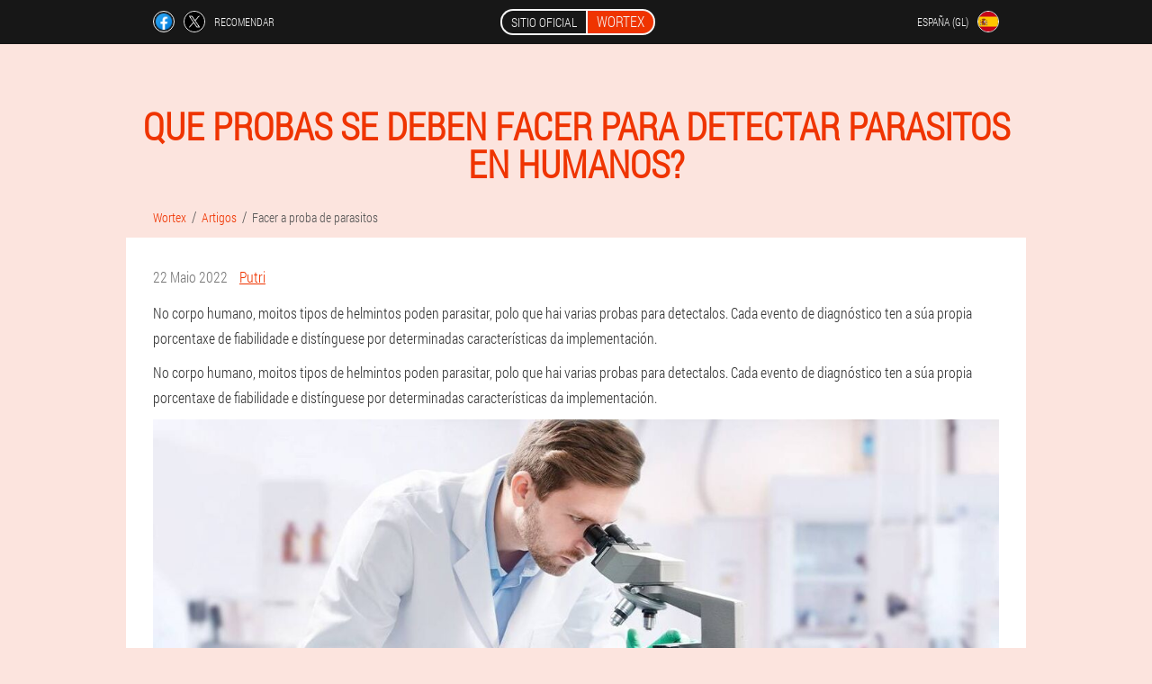

--- FILE ---
content_type: text/html; charset=UTF-8
request_url: https://es-gl.wortex-official.com/artigos/7_facer%20a%20proba%20de%20parasitos
body_size: 9416
content:

<!DOCTYPE html>
<html lang="gl">
<head>
	<meta name="viewport" content="width=device-width, initial-scale=1.0">
	<meta http-equiv="Content-Type" content="text/html; charset=utf-8">
	<title>Que probas se deben facer para detectar parasitos en humanos?  | Sitio oficial Wortex</title>
	<meta name="description" content="Se sospeitas dunha infección por helmintos, debes facerte unha proba de parasitos. Para detectar a infección, realízase unha análise de sangue, así como unha proba de feces para detectar ovos de vermes. ">

<link href="/css/jm-file_296.css" rel="stylesheet">
<link rel="preload" href="/css/jm-file_296.css" as="style">
<link rel="preload" href="/fonts/RobotoCondensedLight.woff" as="font" type="font/woff2" crossorigin>
	
	<link rel="alternate" href="https://wortex-official.com/articoli/7_fai il test per i parassiti" hreflang="it" />
	<link rel="alternate" href="https://it-en.wortex-official.com/articles/7_get tested for parasites" hreflang="en-IT" />
	<link rel="alternate" href="https://de.wortex-official.com/artikel/7_auf Parasiten testen lassen" hreflang="de" />
	<link rel="alternate" href="https://de-en.wortex-official.com/articles/7_get tested for parasites" hreflang="en-DE" />
	<link rel="alternate" href="https://es.wortex-official.com/artículos/7_hacerse la prueba de parásitos" hreflang="es" />
	<link rel="alternate" href="https://es-eu.wortex-official.com/artikuluak/7_egin parasitoak probatzeko" hreflang="eu-ES" />
	<link rel="alternate" href="https://es-gl.wortex-official.com/artigos/7_facer a proba de parasitos" hreflang="gl-ES" />
	<link rel="alternate" href="https://es-en.wortex-official.com/articles/7_get tested for parasites" hreflang="en-ES" />
	<link rel="alternate" href="https://pt.wortex-official.com/artigos/7_faça o teste de parasitas" hreflang="pt" />
	<link rel="alternate" href="https://pt-gl.wortex-official.com/artigos/7_facer a proba de parasitos" hreflang="gl-PT" />
	<link rel="alternate" href="https://pt-en.wortex-official.com/articles/7_get tested for parasites" hreflang="en-PT" />
	<link rel="alternate" href="https://bg.wortex-official.com/статии/7_да се изследват за паразити" hreflang="bg" />
	<link rel="alternate" href="https://bg-en.wortex-official.com/articles/7_Get tested for parasites" hreflang="en-BG" />
	<link rel="alternate" href="https://at.wortex-official.com/artikel/7_auf Parasiten testen lassen" hreflang="de-AT" />
	<link rel="alternate" href="https://at-en.wortex-official.com/articles/7_get tested for parasites" hreflang="en-AT" />
	<link rel="alternate" href="https://hu.wortex-official.com/cikkek/7_végezzen parazitavizsgálatot" hreflang="hu" />
	<link rel="alternate" href="https://hu-en.wortex-official.com/articles/7_take the parasite test" hreflang="en-HU" />
	<link rel="alternate" href="https://lv.wortex-official.com/raksti/7_veikt pārbaudi uz parazītiem" hreflang="lv" />
	<link rel="alternate" href="https://pl.wortex-official.com/artykuły/7_poddać się testom na pasożyty" hreflang="pl" />
	<link rel="alternate" href="https://pl-en.wortex-official.com/articles/7_get tested for parasites" hreflang="en-PL" />
	<link rel="alternate" href="https://ro.wortex-official.com/articole/7_fă-ți testul pentru paraziți" hreflang="ro" />
	<link rel="alternate" href="https://ro-en.wortex-official.com/articles/7_test for parasites" hreflang="en-RO" />
	<link rel="alternate" href="https://sk.wortex-official.com/články/7_daj sa otestovať na parazity" hreflang="sk" />
	<link rel="alternate" href="https://si.wortex-official.com/članki/7_opravite teste za parazite" hreflang="sl" />
	<link rel="alternate" href="https://si-en.wortex-official.com/articles/7_to be tested for parasites" hreflang="en-SI" />
	<link rel="alternate" href="https://hr.wortex-official.com/članci/7_testirati se na parazite" hreflang="hr" />
	<link rel="alternate" href="https://hr-en.wortex-official.com/articles/7_get tested for parasites" hreflang="en-HR" />
	<link rel="alternate" href="https://cz.wortex-official.com/články/7_nechat se otestovat na parazity" hreflang="cs" />
	<link rel="alternate" href="https://cz-en.wortex-official.com/articles/7_test for parasites" hreflang="en-CZ" />
	<link rel="alternate" href="https://id.wortex-official.com/artikel/7_dapatkan tes parasit" hreflang="id" />
	<link rel="alternate" href="https://id-ms.wortex-official.com/artikel/7_dapatkan ujian untuk parasit" hreflang="ms-ID" />
	<link rel="alternate" href="https://id-su.wortex-official.com/tulisan/7_diuji pikeun parasit" hreflang="su-ID" />
	<link rel="alternate" href="https://lt.wortex-official.com/straipsniai/7_išsitirti dėl parazitų" hreflang="lt" />
	<link rel="alternate" href="https://cl.wortex-official.com/artículos/7_hacerse la prueba de parásitos" hreflang="es-CL" />
			<link href="/images/favicon.ico" rel="shortcut icon">
		


	
	
	


<script  type="text/javascript">
function zfacycilsi(id) 
{
	var selector = document.getElementById(id);
	
	if(selector.classList.contains("active"))
	{
		selector.classList.remove("active");
	}
	else
	{
		selector.classList.add("active");
		
		document.onclick = function(e) {
			onclick(e, id);
		}

		
	}
	
}
	
function onclick(e, id) {
  e = e || window.event;
  var target = e.target || e.srcElement;
  var selector = document.getElementById(id);

  while (target.parentNode && target.tagName.toLowerCase() != 'body') {
    if (target == selector) {
      return;
    }
    target = target.parentNode;
  }
	selector.classList.remove("active");
}
	
</script>
	
	
</head>	
<body class="rr-324_jyn">
<header>
	<div class="v_944__h">
		
		<div class="efnqs_370__bsxxp jjxos_952__ysg">
		<div class="vbe_263-j">
<a rel="noopener noreferrer nofollow" target="_blank" class="p_880__a" href="https://www.facebook.com/sharer/sharer.php?u=es-gl.wortex-official.com"><div><span title="Facebook"></span></div></a>
<a rel="noopener noreferrer nofollow" target="_blank" class="hdyb_162__haue" href="https://x.com/share?text=Que probas se deben facer para detectar parasitos en humanos?  | Sitio oficial Wortex&url=es-gl.wortex-official.com"><div><span title="X"></span></div></a>
<span class="cqvy_556-gfbd">Recomendar</span></div>
		<div class="vfuz-250_irq"><a href="/" class="u_684-fdatg"><div class="nhljl_356-aema"><span class="whdzc_387__nnqgc">Sitio oficial</span> <span class="b_408-oyr">Wortex</span></div></a></div>	
		<div class="hiu-763_ddd">
		
<div class="g-361_ledgn">
<div class="ed_920__qocjh" id="ed_920__qocjh">		
<div class="ciqk-633_nnk" onclick="zfacycilsi('ed_920__qocjh')">
<div class="file_715__bz"><span>España (gl)</span></div>
<div class="dcgx_896-dlt"><div class="zm_525__mguft"><img src="/images/l67a547amiuj4ylj.png" alt="Bandeira (España)"></div></div>
</div>
<div class="zr_789-hanf">
<ul>
		<li><a href="https://es.wortex-official.com/artículos/7_hacerse la prueba de parásitos" rel="alternate"><div class="jdcd_640__xve">España</div><div class="ln_6__dx"><div class="swbpb_625__xn"><img src="https://es.wortex-official.com/images/xoz5ktjugpjkqhc.png"></div></div></a></li><li><a href="https://es-eu.wortex-official.com/artikuluak/7_egin parasitoak probatzeko" rel="alternate"><div class="jdcd_640__xve">Espainiako (eu)</div><div class="ln_6__dx"><div class="swbpb_625__xn"><img src="https://es-eu.wortex-official.com/images/1r64sdxyaci27m0.png"></div></div></a></li><li><a href="https://es-en.wortex-official.com/articles/7_get tested for parasites" rel="alternate"><div class="jdcd_640__xve">Spain (en)</div><div class="ln_6__dx"><div class="swbpb_625__xn"><img src="https://es-en.wortex-official.com/images/ddujta33tund9d4jfl.png"></div></div></a></li><li><a href="https://wortex-official.com/articoli/7_fai il test per i parassiti" rel="alternate"><div class="jdcd_640__xve">Italia</div><div class="ln_6__dx"><div class="swbpb_625__xn"><img src="https://wortex-official.com/images/5zyn1gt4vxudcnqa8nv.png"></div></div></a></li><li><a href="https://de.wortex-official.com/artikel/7_auf Parasiten testen lassen" rel="alternate"><div class="jdcd_640__xve">Deutschland</div><div class="ln_6__dx"><div class="swbpb_625__xn"><img src="https://de.wortex-official.com/images/9pjcryzylslzf9.png"></div></div></a></li><li><a href="https://pt.wortex-official.com/artigos/7_faça o teste de parasitas" rel="alternate"><div class="jdcd_640__xve">Portugal</div><div class="ln_6__dx"><div class="swbpb_625__xn"><img src="https://pt.wortex-official.com/images/tdzqnsu12td9cpooih7.png"></div></div></a></li><li><a href="https://bg.wortex-official.com/статии/7_да се изследват за паразити" rel="alternate"><div class="jdcd_640__xve">България</div><div class="ln_6__dx"><div class="swbpb_625__xn"><img src="https://bg.wortex-official.com/images/hex8oxbu8x1hqgomc.png"></div></div></a></li><li><a href="https://at.wortex-official.com/artikel/7_auf Parasiten testen lassen" rel="alternate"><div class="jdcd_640__xve">Österreich</div><div class="ln_6__dx"><div class="swbpb_625__xn"><img src="https://at.wortex-official.com/images/9tq536l60f.png"></div></div></a></li><li><a href="https://hu.wortex-official.com/cikkek/7_végezzen parazitavizsgálatot" rel="alternate"><div class="jdcd_640__xve">Magyarország</div><div class="ln_6__dx"><div class="swbpb_625__xn"><img src="https://hu.wortex-official.com/images/t4icis9tmg910rz.png"></div></div></a></li><li><a href="https://lv.wortex-official.com/raksti/7_veikt pārbaudi uz parazītiem" rel="alternate"><div class="jdcd_640__xve">Latvija</div><div class="ln_6__dx"><div class="swbpb_625__xn"><img src="https://lv.wortex-official.com/images/cp5tctkrxwitiuvikx.png"></div></div></a></li><li><a href="https://pl.wortex-official.com/artykuły/7_poddać się testom na pasożyty" rel="alternate"><div class="jdcd_640__xve">Polska</div><div class="ln_6__dx"><div class="swbpb_625__xn"><img src="https://pl.wortex-official.com/images/auboup6f337btw42.png"></div></div></a></li><li><a href="https://ro.wortex-official.com/articole/7_fă-ți testul pentru paraziți" rel="alternate"><div class="jdcd_640__xve">România</div><div class="ln_6__dx"><div class="swbpb_625__xn"><img src="https://ro.wortex-official.com/images/ch5etivahbgvydvx.png"></div></div></a></li><li><a href="https://sk.wortex-official.com/články/7_daj sa otestovať na parazity" rel="alternate"><div class="jdcd_640__xve">Slovensko</div><div class="ln_6__dx"><div class="swbpb_625__xn"><img src="https://sk.wortex-official.com/images/qlpmwhtbcbcvjppy.png"></div></div></a></li><li><a href="https://si.wortex-official.com/članki/7_opravite teste za parazite" rel="alternate"><div class="jdcd_640__xve">Slovenija</div><div class="ln_6__dx"><div class="swbpb_625__xn"><img src="https://si.wortex-official.com/images/gxqb1yo79nguos8.png"></div></div></a></li><li><a href="https://hr.wortex-official.com/članci/7_testirati se na parazite" rel="alternate"><div class="jdcd_640__xve">Hrvatska</div><div class="ln_6__dx"><div class="swbpb_625__xn"><img src="https://hr.wortex-official.com/images/auqn6289d5rq.png"></div></div></a></li><li><a href="https://cz.wortex-official.com/články/7_nechat se otestovat na parazity" rel="alternate"><div class="jdcd_640__xve">Česká republika</div><div class="ln_6__dx"><div class="swbpb_625__xn"><img src="https://cz.wortex-official.com/images/m2v213onpru48swrrlv.png"></div></div></a></li><li><a href="https://id.wortex-official.com/artikel/7_dapatkan tes parasit" rel="alternate"><div class="jdcd_640__xve">Indonesia</div><div class="ln_6__dx"><div class="swbpb_625__xn"><img src="https://id.wortex-official.com/images/30cgf1bfphdiism18ow.png"></div></div></a></li><li><a href="https://lt.wortex-official.com/straipsniai/7_išsitirti dėl parazitų" rel="alternate"><div class="jdcd_640__xve">Lietuva</div><div class="ln_6__dx"><div class="swbpb_625__xn"><img src="https://lt.wortex-official.com/images/0ka5a0rilw5hfngn.png"></div></div></a></li><li><a href="https://cl.wortex-official.com/artículos/7_hacerse la prueba de parásitos" rel="alternate"><div class="jdcd_640__xve">Chile</div><div class="ln_6__dx"><div class="swbpb_625__xn"><img src="https://cl.wortex-official.com/images/oyuu0pt6f6m.png"></div></div></a></li>	
</ul>
</div></div></div>
</div>			
		</div>

	</div>

</header>
	
	
	
	
	
<section class="jjxos_952__ysg apxuc-524_fh">
<article class="mfez-137_sty" itemscope itemtype="https://schema.org/Article">
<h1 itemprop="headline">Que probas se deben facer para detectar parasitos en humanos? </h1>
<ul class="lgsa_481__buhy" itemscope="" itemtype="https://schema.org/BreadcrumbList">
<meta itemprop="name" content="Breadcrumb Wortex" />
<meta itemprop="itemListOrder" content="Ascending" />	
<meta itemprop="numberOfItems" content="3" />	
<li itemprop="itemListElement" itemscope="" itemtype="https://schema.org/ListItem"><a itemprop="item" href="/"><span itemprop="name">Wortex</span></a><meta itemprop="position" content="0"></li><li itemprop="itemListElement" itemscope="" itemtype="https://schema.org/ListItem"><a itemprop="item" href="/artigos/"><span itemprop="name">Artigos</span></a><meta itemprop="position" content="1"></li><li class="active" itemprop="itemListElement" itemscope="" itemtype="https://schema.org/ListItem"><a itemprop="item" href="/artigos/7_facer%20a%20proba%20de%20parasitos"><span itemprop="name">Facer a proba de parasitos</span></a><meta itemprop="position" content="2"></li></ul>
<div class="ofmmc_565-fcfgm dicb_586-sh" itemprop="articleBody">
<div class="gzgg-984_ygmu"><time itemprop="datePublished" pubdate datetime="2022-05-22T04:52:25Z" class="bpmgi_542__a" title="22 Maio 2022">22 Maio 2022</time>
<address itemprop="author" itemscope itemtype="https://schema.org/Person" class="dqh-249_babs"><a rel="author" itemprop="url" href="https://es-gl.wortex-official.com/o_autor_do_artigo/22_putri"><span itemprop="name">Putri</span></a></address></div>
<p>No corpo humano, moitos tipos de helmintos poden parasitar, polo que hai varias probas para detectalos. Cada evento de diagnóstico ten a súa propia porcentaxe de fiabilidade e distínguese por determinadas características da implementación.</p>
<p>No corpo humano, moitos tipos de helmintos poden parasitar, polo que hai varias probas para detectalos. Cada evento de diagnóstico ten a súa propia porcentaxe de fiabilidade e distínguese por determinadas características da implementación.</p>
<img itemprop="image" style="width: 940px;" alt="probas de laboratorio para parasitos" src="/images/artigos/1607/probas%20de%20laboratorio%20para%20parasitos.jpg" class="imgblock center center_mob"><p>Afortunadamente, desenvolvéronse técnicas únicas para detectar a infestación de parasitos nunha fase inicial e comezar o tratamento a tempo.</p>
<h2>Que probas terán que pasar para detectar vermes?</h2>
<p>Para determinar a presenza de parasitos, unha análise non sempre é suficiente, xa que en diferentes etapas de desenvolvemento, os vermes maniféstanse ao seu xeito.</p>
<p>Distínguense os principais tipos de análises:</p>
<ul><li>Preventivo. Permitir a detección oportuna da helmintiasis. Isto pódese facer, mesmo en ausencia de síntomas típicos. Recoméndase realizar o estudo anualmente.</li>
<li>Barreira. Reducir o risco de propagación de parasitos entre a poboación. Considérase obrigatorio á hora de obter un libro médico.</li>
<li>Por orde do médico. Realízanse análises se hai signos característicos da invasión helmíntica: náuseas, comezón no ano, dor no abdome e fatiga. </li>
</ul>
<p>Para determinar con precisión a presenza de vermes, terás que pasar varias probas. Ademais, algúns deles pasan varias veces.</p>
<h3>Análise de feces para parasitos</h3>
<p>A análise fecal é a análise máis sinxela que se fai en calquera clínica de distrito. Os resultados mostran a presenza de ovos de verme nas feces. É nela onde están contidos os ovos de helmintos.</p>
<p>Os individuos maduros poden poñer miles de ovos ao día. Algúns deles espalláronse polo sangue por todo o corpo. Pero, afortunadamente, a maioría saen con naturalidade.</p>
<p>Para que a análise sexa fiable, é necesario:</p>
<ul><li>Debes pasar ata 3 veces. Isto débese a que o risco de tragar ovos por parte dunha persoa sa é alto, aínda que isto non significa que se infecte inmediatamente.</li>
<li>Kal dáse nun intervalo de 7 días.</li>
<li>As feces tómanse de diferentes sitios.</li>
</ul>
<blockquote><p>Non é necesario recoller material pola mañá, isto pódese facer pola noite, pero pódese almacenar non máis dun día e nun lugar frío.</p>
</blockquote>
<p>Se durante o estudo se detecta un gran número de ovos, non se precisa outra análise.</p>
<h3>Conta sanguínea completa para detectar vermes</h3>
<p>Tal estudo é coñecido por todos dende a infancia. Basicamente, o sangue tómase dun dedo, pero ás veces dunha vea. A investigación determinará rapidamente a causa de calquera enfermidade. </p>
<p>Normalmente, unha persoa non sospeita que ten vermes. Polo tanto, é importante que o médico coñeza os síntomas que son característicos da infección.</p>
<p>Esta análise é capaz de:</p>
<ul><li>Determinar a causa dos síntomas.</li>
<li>Detectar a presenza de parasitos no sangue.</li>
<li>Confirmar a presenza doutras patoloxías.</li>
</ul>
<p>Hai unha idea errónea de que os helmintos viven só no tracto gastrointestinal. De feito, moitas especies, que penetraron no estómago, filtráronse no torrente sanguíneo e estendéronse por todo o corpo. Isto non está exento de graves consecuencias. Os parasitos deixan un rastro, que os médicos revelan no sangue.</p>
<h3>Hemotest</h3>
<p>Encontrar información sobre este estudo non é doado, e o termo en si non é familiar para moitos. De feito, para o paciente, trátase dun procedemento para doar sangue para unha análise xeral. Diferenzas nos propios estudos de laboratorio.</p>
<p>A tarefa do hemotest:</p>
<ul><li>Determinación da inmunidade de calquera produto polo organismo.</li>
<li>Cal é a reacción ante eles.</li>
</ul>
<p>Basicamente, este estudo é prescrito por un médico. Hemotest é capaz de detectar parasitos que non se puideron detectar doutro xeito. Este estudo considérase o máis fiable.</p>
<p>Realízanse varias manipulacións sobre o sangue tomado do paciente. Está afectado por substancias biolóxicas e químicas, observando a reacción. É diferente, e algúns indican a presenza de helmintos. </p>
<p>Tal proba é bastante complicada e non se realiza en todas as clínicas. O resultado coñécese despois de 2-5 días. En presenza de parasitos, a proba dará unha reacción positiva.</p>
<h3>Análise PCR para a detección de vermes</h3>
<p>Este diagnóstico considérase un método de investigación preciso e moderno. A análise por PCR é capaz de detectar a presenza de bacterias, parasitos intracelulares e virus. Tómanse sangue e outros fluídos corporais para a súa análise. Se se sospeita da presenza de vermes, as feces úsanse para a investigación.</p>
<p>A detección de ata algúns fragmentos de ADN do parasito no biomaterial indica unha invasión helmíntica. A análise da PCR é bastante sinxela, o resultado coñécese despois dunhas horas. Isto é facilitado polo uso de equipos especiais. Con esta proba, non pode realizar moitas investigacións adicionais, pero obter rapidamente o resultado desexado.</p>
<blockquote><p>Desafortunadamente, non todas as clínicas teñen este tipo de equipos e o custo desta análise é bastante alto.</p>
</blockquote>
<h3>Test de sangue ELISA para a detección de vermes</h3>
<img itemprop="image" style="width: 300px;" alt="análises de sangue para parasitos" src="/images/artigos/1607/análises%20de%20sangue%20para%20parasitos.jpg" class="imgblock right center_mob"><p>A análise máis popular e fiable hoxe en día, os expertos chaman a inmunoensaio enzimático para parasitos.</p>
<p>O obxectivo principal deste método de laboratorio de alta precisión é detectar anticorpos contra un determinado tipo de parasito no sangue. As inmunoglobulinas (tamén chamadas anticorpos) son unha reacción natural do sistema inmunitario, e están destinadas a neutralizar o axente negativo.</p>
<p>Un ensaio inmunoabsorbente ligado a encimas (ELISA) mostra un cambio nos anticorpos no sangue. O estudo é excelente para identificar parasitos.</p>
<p>Divídese en 2 etapas:</p>
<ul><li>resposta do sistema inmunitario. Pode unirse a moléculas, microorganismos e elementos celulares a detectar.</li>
<li>reacción enzimática. Podes avaliar visualmente os resultados da reacción.</li>
</ul>
<h3>Proba serolóxica de sangue</h3>
<p>Coa axuda deste método de laboratorio, detéctanse enfermidades infecciosas, así como as fases do seu desenvolvemento.</p>
<p>Esta proba permite:</p>
<ul><li>Determinar o estado inmunitario do paciente. Cando se infecta con parasitos, o sistema inmunitario está significativamente debilitado.</li>
<li>Detecta a presenza no sangue de bacterias que causaron unha diminución da inmunidade.</li>
</ul>
<p>Por certo, este estudo úsase para determinar o tipo de sangue.</p>
<h3>Análise de sangue de Giardia</h3>
<p>Esta análise considérase a máis alta calidade. Consiste nun inmunoensaio enzimático. A análise determina a densidade de anticorpos contra os vermes dunha determinada especie.</p>
<p>Cando se infectan, os anticorpos IgM aparecen no sangue, e despois de 2 semanas - IgA e IgG. </p>
<p>Os resultados do estudo mostran a infección por Giardia ata o 95%.</p>
<p>Esta análise tamén se prescribe para avaliar a eficacia do tratamento. Se o número de parasitos diminúe, entón o método de recuperación elíxese correctamente.</p>
<h3>raspando</h3>
<p>Tómase un frotis para diagnosticar a enterobiase, é dicir, a presenza de oxiuros no corpo.</p>
<p>O raspado realízase das seguintes formas:</p>
<ul><li>Usando unha espátula especial ou un hisopo de algodón normal.</li>
<li>Usando cinta adhesiva.</li>
</ul>
<p>Esta proba considérase máis eficaz que unha proba de feces regular. Pódese facer de forma independente ou na clínica. Debe coller un cotonete ou cinta adhesiva e facer un frotis no ano.</p>
<p>Non lave antes do procedemento. Se o raspado se fai na casa, colócase unha espátula ou cinta adhesiva (pegada ao vidro) nun recipiente hermético e lévase ao laboratorio. Para un resultado máis preciso, a análise dáse varias veces.</p>
<h2>Cando e onde debo facerme a proba de vermes?</h2>
<p>As análises de parasitos deben realizarse con síntomas evidentes de invasión helmíntica: con astenia, problemas dixestivos, perda de peso repentina e enfermidades dermatolóxicas. Ademais, o diagnóstico da presenza de helmintos é necesario nas situacións nas que unha persoa foi tratada por unha enfermidade crónica durante moito tempo e non se produce a recuperación. Moitas veces, a patoloxía non é provocada por problemas fisiolóxicos, senón pola presenza de parasitos no corpo. </p>
<img itemprop="image" style="width: 300px;" alt="coceira no ano con parasitos" src="/images/artigos/1607/coceira%20no%20ano%20con%20parasitos.jpg" class="imgblock right center_mob"><p>As probas son obrigatorias para os seguintes síntomas:</p>
<ul><li>Coceira no ano.</li>
<li>Disbacteriosis.</li>
<li>Salivación abundante.</li>
<li>Pel pálida.</li>
<li>Incontinencia urinaria.</li>
<li>Estrinximento converténdose en diarrea.</li>
<li>Dor no abdome de varias localizacións.</li>
<li>Nas mulleres, o ciclo menstrual está interrompido.</li>
</ul>
<p>A análise dáse:</p>
<ul><li>na clínica do distrito.</li>
<li>Nun laboratorio de investigación médica.</li>
<li>Nunha clínica privada.</li>
</ul>
<blockquote><p>O principal é que a institución médica teña o equipo necesario e o persoal cualificado.</p>
</blockquote>
<h2>Que probas se fan para detectar parasitos?</h2>
<p>Basicamente, unha análise é suficiente para detectar vermes no corpo.</p>
<p>Recomendado:</p>
<ul><li>Pasa cal.</li>
<li>Fai un raspado.</li>
</ul>
<p>A verificación destas análises realízase rapidamente. Na maioría dos casos, son suficientes para identificar parasitos. Ás veces, prescríbese unha análise de sangue, pero este procedemento é máis complicado, doloroso e caro.</p>
<p>A interpretación dos resultados corre a cargo do médico tratante. En función dos indicadores, o especialista fai o diagnóstico final e selecciona un programa terapéutico. </p>
<h2>Preparación para probas para detectar vermes</h2>
<p>Cómpre ter en conta que non se require formación especial. Pero hai algunhas pautas e limitacións.</p>
<p>Son as seguintes:</p>
<ul><li>Antes de pasar a análise, é necesario comer principalmente alimentos lixeiros ou rexeitalos por completo.</li>
<li>Debe deixar de tomar o medicamento 3 días antes da proba. Algúns compoñentes dos fármacos poden distorsionar o resultado do estudo.</li>
</ul>
<p>Asegúrese de informar ao médico sobre as enfermidades existentes. Isto tamén se aplica aos aumentos de presión, posibles desmaios e coagulación do sangue débil.</p>
<p>Toda persoa que se preocupa pola súa saúde debe ser revisada para detectar a presenza de vermes. A helmintiase considérase unha enfermidade perigosa. Os vermes absorben as substancias necesarias para o corpo humano e liberan toxinas. Polo tanto, é desexable identificar os parasitos de forma oportuna para que non teñan tempo para causar danos graves á saúde.</p>
</div>
<div itemprop="publisher" itemscope itemtype="https://schema.org/Organization">
<link itemprop="url" href="/">
<meta itemprop="name" content="Wortex">
<meta itemprop="description" content="Novidade - Wortex, un medicamento contra os parasitos no corpo humano. Son cápsulas incribles para aqueles que necesitan desfacerse de parasitos e vermes en pouco tempo. Podes mercar a un prezo baixo en España na páxina web oficial. ">
<div itemprop="logo" itemscope itemtype="https://www.schema.org/ImageObject">
<link itemprop="url" href="/images/favicon.ico">
</div>
</div>
<meta itemprop="dateModified" content="2022-05-22T04:52:25Z">
<link itemprop="mainEntityOfPage" href="https://es-gl.wortex-official.com">
</article>

	
	
<aside class="qx_759__gauoc n_118-b">
<h2>Artigos</h2>
<div class="ys-623_pagze dicb_586-sh">
<ul>
<li>
	<article itemscope itemtype="https://schema.org/NewsArticle">
	<a href="/artigos/32_como%20eliminar%20parasitos%20do%20corpo"><div class="ef-590_x"><img itemprop="image" alt="parasitos dentro do corpo" src="/images/artigos/702/parasitos%20dentro%20do%20corpo.jpg" ></div><h3 itemprop="headline" class='qgq_90__thfgd'>Como eliminar os parasitos do corpo</h3></a>
	<div itemprop="articleBody" class='bjj_248__q'>Que parasitos poden vivir dentro do corpo. Causas da infección parasitaria e síntomas. Como eliminar os parasitos do corpo de forma eficaz e rápida.</div>
	<time itemprop="datePublished" datetime="2025-11-29T06:34:51Z" class="eatq-481_vejr">29 Novembro 2025</time>
	<meta itemprop="dateModified" content="2025-11-29T06:34:51Z">
	<address itemprop="author" itemscope itemtype="https://schema.org/Person">
	<meta itemprop="name" content="Carmen Ghamsari">
	<meta rel="author" itemprop="url" content="https://es-gl.wortex-official.com/o_autor_do_artigo/12_carmen_ghamsari">
	</address>
	<link itemprop="mainEntityOfPage" href="https://es-gl.wortex-official.com">
	<div itemprop="publisher" itemscope itemtype="https://schema.org/Organization">
<link itemprop="url" href="/">
<meta itemprop="name" content="Wortex">
<div itemprop="logo" itemscope itemtype="https://www.schema.org/ImageObject">
<link itemprop="url" href="/images/favicon.ico">
</div>
</div>
	
	</article>
	</li><li>
	<article itemscope itemtype="https://schema.org/NewsArticle">
	<a href="/artigos/31_como%20eliminar%20parasitos%20do%20corpo"><div class="ef-590_x"><img itemprop="image" alt="nogueira negra para parasitos" src="/images/artigos/2623/nogueira%20negra%20para%20parasitos.jpg" ></div><h3 itemprop="headline" class='qgq_90__thfgd'>12 herbas que axudan a eliminar os parasitos de forma natural</h3></a>
	<div itemprop="articleBody" class='bjj_248__q'>12 herbas que axudan a eliminar os parasitos de forma natural, síntomas, herbas antiparasitarias, plan de dieta antiparasitaria, xaxún e limpeza, produtos antimicrobianos, control de patóxenos, palabra final.</div>
	<time itemprop="datePublished" datetime="2025-11-09T06:59:52Z" class="eatq-481_vejr">9 Novembro 2025</time>
	<meta itemprop="dateModified" content="2025-11-09T06:59:52Z">
	<address itemprop="author" itemscope itemtype="https://schema.org/Person">
	<meta itemprop="name" content="Andi">
	<meta rel="author" itemprop="url" content="https://es-gl.wortex-official.com/o_autor_do_artigo/21_andi">
	</address>
	<link itemprop="mainEntityOfPage" href="https://es-gl.wortex-official.com">
	<div itemprop="publisher" itemscope itemtype="https://schema.org/Organization">
<link itemprop="url" href="/">
<meta itemprop="name" content="Wortex">
<div itemprop="logo" itemscope itemtype="https://www.schema.org/ImageObject">
<link itemprop="url" href="/images/favicon.ico">
</div>
</div>
	
	</article>
	</li><li>
	<article itemscope itemtype="https://schema.org/NewsArticle">
	<a href="/artigos/30_como%20eliminar%20os%20parasitos%20do%20corpo"><div class="ef-590_x"><img itemprop="image"  alt="tipos de parasitos no corpo humano" src="/images/artigos/2601/tipos%20de%20parasitos%20no%20corpo%20humano.jpg" ></div><h3 itemprop="headline" class='qgq_90__thfgd'>Como eliminar os parasitos do corpo humano</h3></a>
	<div itemprop="articleBody" class='bjj_248__q'>Tipos de parasitos no corpo humano e o perigo da súa presenza. Como eliminar os parasitos do corpo: receitas eficaces para remedios populares e o seu uso.</div>
	<time itemprop="datePublished" datetime="2025-10-24T06:01:18Z" class="eatq-481_vejr">24 Outubro 2025</time>
	<meta itemprop="dateModified" content="2025-10-24T06:01:18Z">
	<address itemprop="author" itemscope itemtype="https://schema.org/Person">
	<meta itemprop="name" content="Desi Rubio">
	<meta rel="author" itemprop="url" content="https://es-gl.wortex-official.com/o_autor_do_artigo/9_desi_rubio">
	</address>
	<link itemprop="mainEntityOfPage" href="https://es-gl.wortex-official.com">
	<div itemprop="publisher" itemscope itemtype="https://schema.org/Organization">
<link itemprop="url" href="/">
<meta itemprop="name" content="Wortex">
<div itemprop="logo" itemscope itemtype="https://www.schema.org/ImageObject">
<link itemprop="url" href="/images/favicon.ico">
</div>
</div>
	
	</article>
	</li></ul></div>
<div class="x-169_fq"><a href="/artigos/">Todos os artigos</a></div>
	</aside>
	


<aside class="ndrrm-156_ccq">
	<div class="go-864_zpb">
	<div class="x_336__cr">
	<div class="bj-509_m tgf_451-ddiaf">
		<h3 class="f-652_ab">Pedir Wortex 50% desconto</h3>
<form action='/artigos/7_facer%20a%20proba%20de%20parasitos#a-3306_p' method='POST'>
    <div class="me_886-x">
    <label for="cy_1196__vo" class="g_875__bzt">Escriba o seu nome</label>
    <input id="cy_1196__vo" type='text' name="acb-7917_gczib" >
	    </div>
    
		<div class="khvcw-60_xnn">
    <label for="rjtshd-1866_mqozsoz">Información</label>
    <input id="rjtshd-1866_mqozsoz" type='text' name="qgyprrt_9899-tb" autocomplete="off">
    </div>
	<div class="khvcw-60_xnn">
    <label for="ii-4857_l">Apelido</label>
    <input id="ii-4857_l" type='text' name="auf-9141_chf" autocomplete="off">
    </div>
	<div class="khvcw-60_xnn">
	 <label for="ddzo_9316__ptbyj">Correo electrónico</label>
    <input id="ddzo_9316__ptbyj" type='email' name='email' autocomplete="off">
	</div>
	
    <div class="me_886-x i_353__mgalf">
    <label for="hcb_563__hzoqaoa" class="g_875__bzt">Introduza o teu teléfono</label>
    <input id="hcb_563__hzoqaoa" type='text' name="oarjx_9151__jzogijj" >
	    </div>
	<input type='hidden' name='a-3306_p' value='1'>
    <input type='hidden' name='flow_hash' value='tfkS'>
    <input type='hidden' name='landing' value='es-gl.wortex-official.com'>
    <input type='hidden' name='country' value='es'>
    <input type='hidden' name='referrer' value=''>
    <input type='hidden' name='sub1' value='Wortex-es'>
    <input type='hidden' name='sub2' value='es-gl.wortex-official.com'>
    <input type='hidden' name='sub3' value='API-leadbit'>
    <input type='hidden' name='sub4' value='article 7'>
        <button class="rk_8-m" type='submit' value='Compre'>Compre</button>
</form>
</div>
	</div>
	<div class="khl_804__k"><div class="yl-407_jjhb"><img src="/images/Wortex%20A%20droga%20contra%20os%20parasitos%20no%20corpo%20humano.png" alt="Wortex"><div class="c_742__joc js-712_czp"><div class="wegfj-472_zhfa"><span class="dvra-679_iamo">€98</span><span class="scp_333-hha">€49</span></div></div></div></div>
	</div>	
	</aside>
	
</section>
	
	
	
	
	
	
	







<footer class="nagb_581__vs">
	<div class="jjxos_952__ysg ehile_221-dbz">
		<nav class="fwa_922-qjssk">
		<ul>
				<li><a class="link" href="/experiencia">Experiencia</a></li>
						<li><a class="link" href="/instrucións de uso">Instrucións de uso</a></li>
						<li><a href="/críticas">Críticas</a></li>
						<li><a href="/cidades/">Cidades</a></li>
				
				<li><a href="/artigos/">Artigos</a></li>
			
				<li><a href="/farmacia">Farmacia</a></li>
			
			<li><a href="/contactos">Contactos</a></li>
						</ul>
		</nav>
		
		<div class="ksy_47__dmlxf">
			<a class="pua-293_agya" href="/"><h3>Wortex</h3> <sup class='oohqu_1-yqw'>Cápsulas</sup></a>
						<div class="fuyey-316_kkhqo"><a href="mailto:info@es-gl.wortex-official.com">info@es-gl.wortex-official.com</a></div>
						<div class="sy_393-hcf">A droga para parasitos no corpo humano</div>
			 
			<div class="fuyey-316_kkhqo">Páxina oficial en España</div>			<div class="fuyey-316_kkhqo">Produto orixinal</div>
		</div>
	</div>
</footer>


	

</body>

</html>






--- FILE ---
content_type: text/css
request_url: https://es-gl.wortex-official.com/css/jm-file_296.css
body_size: 6589
content:
* { margin: 0; padding: 0; border: 0; font-size: 100%; font: inherit; }


article, aside, details, figcaption, figure, footer, hgroup, menu, nav, section { display: block; }

body { line-height: 1; }

ul { list-style: none; }

blockquote, q { quotes: none; }

blockquote { background: rgba(255,242,193, 1); padding: 10px; }

blockquote:before, blockquote:after { content: ''; content: none; }

q:before, q:after { content: ''; content: none; }

table { border-collapse: collapse; border-spacing: 0; }

button, input { outline: none; border: none; }


@font-face { font-family: "RobotoCondensedLight"; src: url("../fonts/RobotoCondensedLight.eot"); src: url("../fonts/RobotoCondensedLight.eot?#iefix") format("embedded-opentype"), url("../fonts/RobotoCondensedLight.woff") format("woff"), url("../fonts/RobotoCondensedLight.ttf") format("truetype"); font-style: normal; font-weight: normal; font-display: swap; }

@font-face {
  font-family: 'Lobster';
  font-style: normal;
  font-weight: 400;
  font-display: swap;
  src: url(../fonts/Lobster1.woff2) format('woff2');
  unicode-range: U+0460-052F, U+1C80-1C88, U+20B4, U+2DE0-2DFF, U+A640-A69F, U+FE2E-FE2F;
}

@font-face {
  font-family: 'Lobster';
  font-style: normal;
  font-weight: 400;
font-display: swap;
  src: url(../fonts/Lobster2.woff2) format('woff2');
  unicode-range: U+0400-045F, U+0490-0491, U+04B0-04B1, U+2116;
}

@font-face {
  font-family: 'Lobster';
  font-style: normal;
  font-weight: 400;
font-display: swap;
  src: url(../fonts/Lobster3.woff2) format('woff2');
  unicode-range: U+0102-0103, U+0110-0111, U+0128-0129, U+0168-0169, U+01A0-01A1, U+01AF-01B0, U+1EA0-1EF9, U+20AB;
}

@font-face {
  font-family: 'Lobster';
  font-style: normal;
  font-weight: 400;
font-display: swap;
  src: url(../fonts/Lobster4.woff2) format('woff2');
  unicode-range: U+0100-024F, U+0259, U+1E00-1EFF, U+2020, U+20A0-20AB, U+20AD-20CF, U+2113, U+2C60-2C7F, U+A720-A7FF;
}

@font-face {
  font-family: 'Lobster';
  font-style: normal;
  font-weight: 400;
font-display: swap;
  src: url(../fonts/Lobster5.woff2) format('woff2');
  unicode-range: U+0000-00FF, U+0131, U+0152-0153, U+02BB-02BC, U+02C6, U+02DA, U+02DC, U+2000-206F, U+2074, U+20AC, U+2122, U+2191, U+2193, U+2212, U+2215, U+FEFF, U+FFFD;
}




body { 
	padding: 0; margin: 0; 
	background: rgba(239,52,1, 0.13);
	color: #333333; 
	min-width: 1000px; 
	font-family: "RobotoCondensedLight", "Arial", sans-serif; 
}


body.success
{
	background: rgba(99,180,104, 0.4);
}


.message_scs
{
	
}

.message_scs h4
{
	font: 35px/35px "Lobster", Arial, Helvetica, sans-serif;
	color: #FFF;
	text-align: center;
}

.message_scs h4 > span
{
	display: block;
	line-height: 52px;
	font-size: 48px;
	color: #63b468;
}


.wrap_scs
{
	margin: 0 auto;
	margin-top: 60px;
	padding: 30px;
	width: 400px;
	font-size: 20px;
	text-align: center;
	line-height: 150%;
	color: #545454;
	background: #FCCA49;
	border:5px solid #FFF;
	border-radius: 10px;
}


.ehile_221-dbz:after { display: table; content: ''; clear: both; }

.tx-218_zmk { clear: both; }

.jjxos_952__ysg { width: 1000px; margin: 0 auto; }


.sjjj-792_n
{
	display: block;
}

.sjjj-792_n:after
{
	content: "";
	display: block;
	clear: both;
	visibility: hidden;
	line-height: 0;
	height: 0;
}

section.jjxos_952__ysg
{
	margin-top: 70px;
}

.efnqs_370__bsxxp 
{
	display: table;
	position: relative;
}



.vbe_263-j
{
	display: table-cell;
	width: 300px;
	padding-left: 30px;
	vertical-align: middle;
	text-transform: uppercase; 
}


.vbe_263-j > a
{
	display: block;
	float: left;
}

.vbe_263-j > a.p_880__a
{
	margin-right: 10px;
}

.vbe_263-j > a.hdyb_162__haue
{
	margin-right: 10px;
}


.vbe_263-j > a > div
{
    width: 22px;
    height: 22px;
    overflow: hidden;
    border-radius: 50% 50%;
    border: 1px solid #f5f5f5;
}

.vbe_263-j > a > div > span
{
	display: block;
    height: 22px;
    width: auto;
	background-repeat: no-repeat;
	background-size: 22px 22px;
}

.vbe_263-j > a.p_880__a > div > span
{
	background-image: url(../images/FB.png);
}

.vbe_263-j > a.hdyb_162__haue > div > span
{
	background-image: url(../images/X.png);
}

.vbe_263-j > span.cqvy_556-gfbd
{
	font-size: 12px;
    line-height: 24px;
    color: #f5f5f5;
}



.vfuz-250_irq 
{ 
	display: table-cell;
	width: 400px;
	vertical-align: middle;
	white-space: normal;
}


.v_944__h { background-color: #171717; }

.v_944__h .u_684-fdatg 
{
	display: table;
	margin: 0 auto;
	text-decoration: none; 
}

.v_944__h .nhljl_356-aema { 
	display: table;
	text-transform: uppercase; 
	color: #f5f5f5; text-decoration: none; 
	padding: 10px 0 10px 0px; 
}

	.v_944__h .nhljl_356-aema > .whdzc_387__nnqgc
	{
		display: table-cell;
	padding: 4px 10px;
    border: 2px solid #f5f5f5;
    border-right: none;
    border-radius: 50px 0px 0px 50px;
    font-size: 14px;
    line-height: 16px;
	}	

	
	
	
	.nhljl_356-aema .b_408-oyr
{
	display: table-cell;
	padding: 4px 10px;
    background: rgba(239,52,1, 1);
    border: 2px solid #f5f5f5;
    border-radius: 0px 50px 50px 0px;
    font-size: 16px;
    line-height: 16px;
}

.hiu-763_ddd
{
	display: table-cell;
	width: 300px;
	padding-right: 30px;
	vertical-align: top;
}

.hiu-763_ddd > .g-361_ledgn 
{
	float: right;
}


.hiu-763_ddd > .g-361_ledgn > .ed_920__qocjh
{
	position: absolute;
	max-width: 170px;
	right: 0px;
}


.hiu-763_ddd > .g-361_ledgn > .ed_920__qocjh > .zr_789-hanf
{
	position: relative;
    visibility: hidden;
    z-index: 10;
	width: 170px;
	background: #f5f5f5;
	padding-bottom: 10px;
}


.hiu-763_ddd > .g-361_ledgn > .ed_920__qocjh.active > .zr_789-hanf
{
	visibility: visible;
}

.hiu-763_ddd > .g-361_ledgn > .ed_920__qocjh > .zr_789-hanf > ul
{
	display: block;
	max-height: 200px;
    overflow-x: hidden;
}

.hiu-763_ddd > .g-361_ledgn > .ed_920__qocjh > .zr_789-hanf > ul > li
{
	display: block;
}

.hiu-763_ddd > .g-361_ledgn > .ed_920__qocjh > .zr_789-hanf > ul > li:not(:last-child) > a
{
	padding-bottom: 10px;
}

.hiu-763_ddd > .g-361_ledgn > .ed_920__qocjh > .zr_789-hanf > ul > li:last-child > a
{
	padding-bottom: 10px
}


.hiu-763_ddd > .g-361_ledgn > .ed_920__qocjh > .zr_789-hanf > ul > li > a
{
	display: table;
	padding-top: 10px;
	padding-left: 20px;
    padding-right: 30px;
    width: 120px;
	text-decoration: none;
	color: #171717;
}

.hiu-763_ddd > .g-361_ledgn > .ed_920__qocjh > .zr_789-hanf > ul > li > a:hover
{
	color: rgba(239,52,1, 1);
	background: #f0f0f0;
}


.hiu-763_ddd > .g-361_ledgn > .ed_920__qocjh > .zr_789-hanf > ul > li > a > .ln_6__dx
{
	display: table-cell;
	vertical-align: middle;
	height: 22px;
    width: 32px;
}


.hiu-763_ddd > .g-361_ledgn > .ed_920__qocjh > .zr_789-hanf > ul > li > a > .ln_6__dx > .swbpb_625__xn
{
	width: 20px;
    height: 20px;
    margin-left: 10px;
    overflow: hidden;
    border-radius: 50% 50%;
    border: 1px solid #171717;
}


.hiu-763_ddd > .g-361_ledgn > .ed_920__qocjh > .zr_789-hanf > ul > li > a:hover > .ln_6__dx > .swbpb_625__xn
{
	 
}

.hiu-763_ddd > .g-361_ledgn > .ed_920__qocjh > .zr_789-hanf > ul > li > a > .ln_6__dx > .swbpb_625__xn > img
{
	display: block;
	height: 20px;
	margin-left: -25%;
}

.hiu-763_ddd > .g-361_ledgn > .ed_920__qocjh > .zr_789-hanf > ul > li > a > .jdcd_640__xve
{
	display: table-cell;
	vertical-align: middle;
	font-size: 12px;
    line-height: 22px;
    text-transform: uppercase;
	text-align: right;
}

.hiu-763_ddd > .g-361_ledgn > .ed_920__qocjh > .zr_789-hanf > ul > li > a:hover > .jdcd_640__xve
{
	text-decoration: underline;
}




.g-361_ledgn > .ed_920__qocjh > .ciqk-633_nnk
{
	display: table;
	position: relative;
	width: 120px;
	padding: 12px 30px 12px 20px;
	z-index: 20;
	background: #171717;
	cursor: pointer;
}


.g-361_ledgn > .ed_920__qocjh.active > .ciqk-633_nnk
{
	background: #f5f5f5;
}


.g-361_ledgn > .ed_920__qocjh > .ciqk-633_nnk > *
{
	display: table-cell;
	vertical-align: middle;
	text-align: right;
}


.hiu-763_ddd .file_715__bz
{
	font-size: 12px;
    line-height: 24px;
	text-transform: uppercase;
}


.hiu-763_ddd .file_715__bz > span
{
	display: inline-block;
	color: #f5f5f5;
}


.hiu-763_ddd .ed_920__qocjh.active .file_715__bz > span
{
	color: #171717;
}



.hiu-763_ddd .dcgx_896-dlt
{
	height: 24px;
	width: 34px;
}

.hiu-763_ddd .dcgx_896-dlt > .zm_525__mguft
{
	width: 22px;
	height: 22px;
	margin-left: 10px;
	overflow: hidden;
	border-radius: 50% 50%;
	border:1px solid #f5f5f5;
}

.hiu-763_ddd .ed_920__qocjh.active .dcgx_896-dlt > .zm_525__mguft
{
	border:1px solid #171717;
}

.hiu-763_ddd .dcgx_896-dlt > .zm_525__mguft > img
{
	display: block;
	height: 22px;
	margin-left: -25%;
}

.cs_113-wyglz 
{
	padding:70px 0px;
	background-color: #FFFFFF;
}

.cs_113-wyglz > .a_909__o
{
	display: table;
	margin-top: 70px;
}



.cs_113-wyglz > .a_909__o > *
{
	display: table-cell;
	vertical-align: middle;
}

.cs_113-wyglz > .a_909__o > .d-381_zd
{
	width: 440px;
	max-width: 440px;
}

.cs_113-wyglz > h1
{
	font-size: 42px;
	font-weight: bold;
	text-align: center;
	text-transform: uppercase;
	
}

.cs_113-wyglz > h1 .oohqu_1-yqw
{
	position: absolute;
	vertical-align: top;
	font-size: 16px;
	line-height: 16px;
	color: #171717;
	margin-left: 6px;
}



.cs_113-wyglz > .fdge-276_xsmca
{
	margin-top: 6px;
	font-size: 20px;
	text-align: center;
	text-transform: uppercase;
	color: #545454;
}


.d-381_zd > h3
{
	font-size: 24px;
	text-align: center;
	text-transform: uppercase;
	color: rgba(239,52,1, 1);
}


.d-381_zd > .bj-509_m
{
	margin: 20px 60px 0px 60px;
	padding: 20px;
	background-color: rgba(99,180,104, 0.2);
}


.bj-509_m.tgf_451-ddiaf
{
	margin-right: 100px;
}


.bj-509_m > h3.f-652_ab
{
    color: #63b468;
    text-transform: uppercase;
	text-align: center;
	font-size: 36px;
	font-weight: bold;
	line-height: 36px;
	padding-bottom: 20px;
}

.bj-509_m.tgf_451-ddiaf > h3.f-652_ab
{
	padding-bottom: 30px;
    font-size: 36px;
    line-height: 38px;
	text-align:left;
}


.d-381_zd > .bj-509_m .me_886-x
{
	
}


.bj-509_m .khvcw-60_xnn
{
	display: none;
}


.bj-509_m .me_886-x.i_353__mgalf
{
	margin-top: 20px;
}

.bj-509_m .me_886-x .g_875__bzt {
    display: block;
    font-size: 14px;
    font-weight: normal;
    color: #505050;
}


.bj-509_m.tgf_451-ddiaf .me_886-x .g_875__bzt
{
	font-size: 16px;
	font-weight: normal;
}



.bj-509_m .me_886-x > input {
    display: block;
    box-sizing: border-box;
    margin: 6px 0 0 0;
    width: 100%;
    font-size: 16px;
    padding: 12px 14px;
    border: 1px solid #CCCCCC;
}

.bj-509_m.tgf_451-ddiaf .me_886-x > input
{
	margin: 8px 0 0 0;
	padding: 16px 18px;
	font-size: 18px;
	max-width: 400px;
}

.bj-509_m .me_886-x .ki_952__jfnkl {
    display: block;
	margin-top: 8px;
	padding: 8px;
    font-size: 14px;
    color: white;
    background-color: #CD5C5C;
}

.bj-509_m.tgf_451-ddiaf .me_886-x .ki_952__jfnkl
{
	max-width: 384px;
	font-size:16px;
}

.bj-509_m .rk_8-m {
   display: block;
	width: 100%;
	margin-top: 40px;
    vertical-align: top;
    text-decoration: none;
    color: #ffffff;
    text-transform: uppercase;
    font-family: "RobotoCondensedLight", "Arial", sans-serif;
    font-size: 24px;
	font-weight: bold;
    line-height: 54px;
    height: 54px;
    padding: 0 30px 0 30px;
    text-align: center;
	cursor: pointer;
	background: #63b468;
	white-space: normal;
	border-radius: 30px;
}

.bj-509_m.tgf_451-ddiaf .rk_8-m 
{
	line-height: 58px;
    height: 58px;
	font-size: 28px;
	max-width: 400px;
}


.yl-407_jjhb
{
	position: relative;
	display: table;
    margin: 0 auto;
}

.yl-407_jjhb > .c_742__joc
{
	position: absolute;
	display: table;
	background-color: rgba(255,255,255, 1);
    border-radius: 30px;
    border: 3px solid rgba(99,180,104, 1);
	
}

.yl-407_jjhb > .c_742__joc.vzz_941-uujg
{
	right: -10px;
	top:-10px;
}

.yl-407_jjhb > .c_742__joc.js-712_czp
{
	top:0px;
	right: -20px;
}

.yl-407_jjhb > .c_742__joc > .wegfj-472_zhfa
{
	display: table-cell;
	vertical-align: middle;
}


.yl-407_jjhb > .c_742__joc .dvra-679_iamo
{
	display: block;
	position: absolute;
	width: 100%;
	top: -26px;
	font-size: 20px;
	text-decoration: line-through;
	text-align: center;
	color: #777777;
}

.yl-407_jjhb > .c_742__joc .scp_333-hha
{
	display: block;
	padding: 6px 10px 6px 10px;
	color: rgba(99,180,104, 1);
    text-transform: uppercase;
    font-size: 36px;
    line-height: 36px;
	text-align: center;
	font-weight: bold;
}

.sxc_927__ge > .yl-407_jjhb > img
{
	display: block;
	width: 280px;
	height: auto;
	max-width: 280px;
}


.cs_113-wyglz > .a_909__o > .ga-961_xb
{
	width: 280px;
}


.ga-961_xb > .ajoj_167-g
{
    font-size: 16px;
    line-height: 180%;
}


.ga-961_xb > .ajoj_167-g > b, .ga-961_xb > .ajoj_167-g > h2, .ga-961_xb > .ajoj_167-g > h3
{
    font-size: 20px;
	padding-bottom: 20px;
    text-transform: uppercase;
    color: #545454;
}

.ga-961_xb > .ajoj_167-g > ol
{
	padding-left: 20px;
}


main
{
	
}


.dicb_586-sh
{
	background-color: #FFFFFF;
	color: #343434;
	font-size: 16px; 
	line-height: 180%;
    /*box-shadow: 0 1px 0 0 #d7d8db, 0 0 0 1px #e3e4e8;*/
}


.lgsa_481__buhy
{
	display: block;
	margin-bottom: 15px;
	margin-left: 30px;
}

.lgsa_481__buhy > li
{
	display: inline-block;
}

.lgsa_481__buhy > li > a
{
	font-size: 14px;
	line-height: 14px;
	text-decoration: none;
	color: rgba(239,52,1, 1);
}

.lgsa_481__buhy > li:not(.active) > a:hover
{
	text-decoration: underline;
}

.lgsa_481__buhy > li:not(:last-child) > a:after {
    float: right;
    margin:0px 6px 0px 6px;
    content: "/";
    display: block;
    line-height: 16px;
    height: 16px;
	font-size: 16px;
	color: #545454;
}

.lgsa_481__buhy > li.active > a
{
	color: #545454;
}




.mfez-137_sty 
{ 
	margin-bottom: 50px; 

}



.mfez-137_sty > .ofmmc_565-fcfgm
{
	 padding: 30px;
	overflow: hidden;
}


.mfez-137_sty > .ofmmc_565-fcfgm:after { display: table; content: ''; clear: both; }




.mfez-137_sty h1 
{ 
	color: rgba(239,52,1, 1); 
	font-size: 42px; line-height: 42px; 
	font-weight: bold;
	text-transform: uppercase; 
	text-align: center;
	padding-bottom: 30px;
    word-wrap: break-word;
}

.mfez-137_sty h1 .oohqu_1-yqw
{
	position: absolute;
	vertical-align: top;
	font-size: 16px;
	line-height: 16px;
	color: #171717;
	margin-left: 6px;
}


.mfez-137_sty h2 
{ 
	color: rgba(239,52,1, 1); 
	font-size: 40px; line-height: 42px; 
	font-weight: normal;
	text-transform: uppercase; 
	text-align: center;
	padding-bottom: 30px;
	word-wrap: break-word;
}

.mfez-137_sty h2:first-child
{
	padding-top: 0px;
}

.mfez-137_sty .ofmmc_565-fcfgm > h2
{
	padding-top: 30px;
	padding-bottom: 20px;
	color: #222222;
	text-align: left;
	font-size: 36px; line-height: 38px;
}

.mfez-137_sty .ofmmc_565-fcfgm > h2:first-child
{
	padding-top: 0px;
	text-align: center;
}
.mfez-137_sty h2:first-child
{
	padding-top: 0px;
	color: rgba(239,52,1, 1); 
}


.mfez-137_sty h3 { font-size: 30px; line-height: 40px; color: #222222; text-transform: uppercase; padding: 20px 0 10px 0; }


.mfez-137_sty h4 { font-size: 24px; line-height: 30px; color: #222222; text-transform: uppercase; padding: 16px 0 6px 0; }

.mfez-137_sty h5 { font-size: 24px; line-height: 30px; color: #222222; text-transform: uppercase; padding: 16px 0 6px 0; }

.ofmmc_565-fcfgm ul { margin-top: 12px; }


.ofmmc_565-fcfgm ul > li 
{ 
	margin-left: 20px;  
	margin-bottom: 12px; 
	list-style: circle;
}

.ofmmc_565-fcfgm ul.clear > li, .ofmmc_565-fcfgm ol.clear > li 
{
	clear: both;
}

.ofmmc_565-fcfgm ul.clear > li:after, .ofmmc_565-fcfgm ol.clear > li:after { display: block; content: ''; clear: both; }


.ofmmc_565-fcfgm ul.bdsb-883_gvjrk
{
	margin-top: 0px !important;
}

.ofmmc_565-fcfgm ul.bdsb-883_gvjrk > li 
{
	margin-left: 0px !important;
}

.ofmmc_565-fcfgm ol { margin-left: 20px; margin-top: 12px; }

.ofmmc_565-fcfgm ol > li { padding-left: 6px;  margin-bottom: 12px;}


.ofmmc_565-fcfgm ul.list-recomend
{
	
}

.ofmmc_565-fcfgm ul.list-recomend > li
{
	display: inline-block;
	text-align: center;
	padding: 0px 8px;
	margin: 0px 0px 20px 0px;
	vertical-align: top;
}

.ofmmc_565-fcfgm ul.list-recomend > li .dscr_img
{
	font-weight: bold;
}

.ofmmc_565-fcfgm ul.list-recomend > li .dscr_img .date, .ofmmc_565-fcfgm ul.list-recomend > li .dscr_img .txtd
{
	display: block;
	font-size: 14px;
	line-height: 16px;
	color: #545454;
	font-weight: normal;
	max-width: 168px;
}

.ofmmc_565-fcfgm ul.list-recomend.ver1 > li .dscr_img
{
	max-width: 136px;
}


.ofmmc_565-fcfgm .gzgg-984_ygmu > .bpmgi_542__a
{
	display: inline-block;
	margin-bottom: 12px;
	color: #777777;
}

.ofmmc_565-fcfgm .gzgg-984_ygmu > .dqh-249_babs
{
	display: inline-block;
	margin-left: 10px;
	margin-bottom: 12px;
}

section p:not(:last-child)
{
	padding-bottom: 10px;
}

section a
{
	color: rgba(239,52,1, 1);
}


.mfez-137_sty > .ofmmc_565-fcfgm.dicb_586-sh.nsr_679__v 
{
	margin-bottom: 50px;
}


.mfez-137_sty > .ofmmc_565-fcfgm.dicb_586-sh.nsr_679__v h3
{
	padding-top: 0px;
	padding-bottom: 20px;
	text-align: center;
	color: rgba(239,52,1, 1);
}


.nsr_679__v table.p_63__wcvub th h4
{
	padding: 8px 0px;
	text-align: center;
	font-size: 18px;
}

.nsr_679__v table.p_63__wcvub tfoot td b
{
	text-align: center;
}


.nsr_679__v table.p_63__wcvub td
{
	width: 50%;
}


.mfez-137_sty table { border-collapse: separate; border-spacing: 3px; }

.mfez-137_sty td { background-color: #f5f8fa; padding: 5px 10px; overflow: hidden;}

.mfez-137_sty th { background-color: #f5f8fa; padding: 5px 10px; overflow: hidden;}


table.p_63__wcvub
{
	width: 100%;
}

table.p_63__wcvub td
{
	padding: 0;
}

table.p_63__wcvub a
{
	display: block;
	text-decoration: none;
	padding: 5px 10px;
}

table.p_63__wcvub a:hover
{
	background: rgba(239,52,1, 1);
	color: white;
}


table.lfrs-25_wa
{
	width: 100%;
}


table.lfrs-25_wa th
{
	text-align: left;
	font-weight: bold;
}

table.lfrs-25_wa th.temna_89-f
{
	max-width: 200px;
}
table.lfrs-25_wa th.luqqq_289-yaxs
{
	max-width: 100px;
}
table.lfrs-25_wa th.c_959-enkvo
{
	
}

table.lfrs-25_wa td
{
	padding: 5px 10px;
}

table.lfrs-25_wa tr.w_630-k td
{
	font-weight: bold;
	border-top: 2px solid rgba(239,52,1, 1);
	border-bottom: 2px solid rgba(239,52,1, 1);
}

table.lfrs-25_wa tr.w_630-k td:first-child
{
	border-left: 2px solid rgba(239,52,1, 1);
}

table.lfrs-25_wa tr.w_630-k td:last-child
{
	border-right: 2px solid rgba(239,52,1, 1);
}

table.lfrs-25_wa tr:hover td
{
	background-color: rgba(239,52,1, 0.2);
}

table.lfrs-25_wa td img
{
	vertical-align: text-top;
	margin-right: 10px;
}

.google_map 
{
	margin-top: 20px;
   width: 100%;
   height: 400px;
 }




.fg_264__cztqy.n_118-b
{ 
	margin-bottom: 50px; 

}


.fg_264__cztqy.n_118-b h2 
{ 
	color: rgba(239,52,1, 1);
	font-weight: normal; 
	text-transform: uppercase; 
	font-size: 40px; line-height: 42px; 
	padding-bottom: 30px; 
	font-family: "RobotoCondensedLight", "Arial", sans-serif;
	word-wrap: break-word;
}


.ys-623_pagze
{
	padding: 30px;
}


.fg_264__cztqy ul
{
	display: block;
}

.fg_264__cztqy ul.bdsb-883_gvjrk > li
{
	display: block;
    padding-bottom: 30px;
	clear: both;
}


.fg_264__cztqy ul.bdsb-883_gvjrk > li:after
{ display: table; content: ''; clear: both; }



.fg_264__cztqy ul.bdsb-883_gvjrk > li:not(:first-child)
{
	padding-top: 30px;
	border-top: 1px solid #eeeeee;
}

.fg_264__cztqy ul.bdsb-883_gvjrk > li:not(:last-child)
{
	padding-top: 30px;
}


.fg_264__cztqy ul.bdsb-883_gvjrk > li:last-child, .fg_264__cztqy.vi-244_h .ofmmc_565-fcfgm ul > li:last-child
{
	margin-bottom: 0px;
}


.fg_264__cztqy ul.bdsb-883_gvjrk > li .e_867__gxpfu
{
	margin-bottom: 12px;
}

.fg_264__cztqy ul.bdsb-883_gvjrk > li .e_867__gxpfu > i
{
	font-size: 18px;
	font-style: italic;
}

.fg_264__cztqy ul.bdsb-883_gvjrk > li .wdho_350__ifh
{
	float: left;
}


.fg_264__cztqy ul.bdsb-883_gvjrk > li .wdho_350__ifh img { display: block; text-align: center; border-radius: 50% 50%; width: 140px; height: 140px; margin: 0 auto 15px; overflow: hidden; }



.fg_264__cztqy ul.bdsb-883_gvjrk > li .gvji_722-v
{
	font-size: 16px;
	padding-left: 160px;
    line-height: 180%;
}





.fg_264__cztqy ul.bdsb-883_gvjrk > li .item_rev
{
	display: none;
}

.fg_264__cztqy .qaxgg_25-khjhf
{
	margin-top: 20px;
	text-align: center;
}



.fg_264__cztqy .rating_comments
{
	margin-top: 20px;
	visibility: hidden;
	display: none;
}





.qx_759__gauoc.n_118-b
{ 
	margin-bottom: 50px; 

}

.qx_759__gauoc.n_118-b h2 
{ 
	color: rgba(239,52,1, 1);
	font-weight: normal; 
	text-transform: uppercase; 
	font-size: 40px; line-height: 42px; 
	padding-bottom: 30px; 
	font-family: "RobotoCondensedLight", "Arial", sans-serif;
	word-wrap: break-word;
	text-align: center;
}



.qx_759__gauoc.n_118-b ul
{
	display: table;
	width: 100%;
}

.qx_759__gauoc.n_118-b ul > li
{
	display: table-cell;
	width: 33.33%;
	padding: 0px 20px;
}


.qx_759__gauoc.vi-244_h .ofmmc_565-fcfgm ul > li
{
	display: block;
	margin-bottom: 20px;
}


.qx_759__gauoc ul > li:last-child, .qx_759__gauoc.vi-244_h .ofmmc_565-fcfgm ul > li:last-child
{
	margin-bottom: 0px;
}


.qx_759__gauoc ul > li .qgq_90__thfgd
{
	padding: 20px 0 10px 0;
	margin-bottom: 14px;
	text-transform: uppercase;
	font-weight: bold;
	font-size: 19px;
    line-height: 30px;
	color: rgba(239,52,1, 1);
}


.qx_759__gauoc ul > li .ef-590_x
{
	overflow: hidden;
    border: 2px solid rgba(239,52,1, 1);
}

.qx_759__gauoc ul > li .ef-590_x > img
{
	display: block;
	max-width: 260px;
	min-height: 140px;
    max-height: 140px;
	margin: 0 auto;
}



.qx_759__gauoc ul > li .bjj_248__q
{
	margin-bottom: 12px;
}

.qx_759__gauoc ul > li .eatq-481_vejr
{
	color: #777777;
}



.qx_759__gauoc .x-169_fq
{
	margin-top: 20px;
	text-align: center;
}




.fwjvh_777__gu 
{ 
	margin-bottom: 50px;
}

.fwjvh_777__gu .ke_546-th:after 
{ 
	display: table; 
	content: ''; 
	clear: both; 
}

.fwjvh_777__gu .ke_546-th 
{ 
	background-color: #ffffff; 
	padding:30px;
}

.fwjvh_777__gu .ke_546-th img 
{ 
	float: left; 
	margin-right: 30px;
	max-width: 280px;
}

.fwjvh_777__gu .wzby_749__coer 
{ 
	color: #343434; 
	font-weight: bold; 
	text-transform: uppercase; 
	font-size: 19px; 
	line-height: 30px; 
	margin-top: 10px; 
}


.iqjia_222-fkjk
{
	display: block;
	line-height: 130%;

}

.iqjia_222-fkjk > div > *
{
	color: #777777; font-weight: bold; text-transform: uppercase; font-size: 14px;
}

.iqjia_222-fkjk > div > dt
{
	display:inline-block;
}

.iqjia_222-fkjk > div > dd
{
	display:inline;
}

.fwjvh_777__gu .h_284__bduw
{
	margin-top: 12px;
	font-size: 16px;
    line-height: 180%;
}



.fwjvh_777__gu h2 
{ 
    color: rgba(239,52,1, 1);
    font-weight: normal;
    text-transform: uppercase;
    font-size: 40px;
    line-height: 42px;
    padding-bottom: 30px;
    font-family: "RobotoCondensedLight", "Arial", sans-serif;
    word-wrap: break-word;
} 













.ndrrm-156_ccq {  
	padding: 30px; 
	margin-bottom: 50px; 
	color: rgba(239,52,1, 1); 
	font-size: 17px;  
	background-color: rgba(99,180,104,0.2);
}



.ndrrm-156_ccq > .go-864_zpb
{
	display: table;
	width: 100%;
}


.ndrrm-156_ccq > .go-864_zpb > *
{
	display: table-cell;
	vertical-align: top;
}


.ndrrm-156_ccq .yl-407_jjhb > img
{
	max-width: 400px;
}



.nagb_581__vs 
{ 
	background-color: #171717; 
	padding: 30px 0; 
}

.fwa_922-qjssk
{
	display: block;
	margin-right: 40px;
}


.fwa_922-qjssk li
{
	display: inline-block;
	line-height: 68px;
	margin-right: 30px;
}

.fwa_922-qjssk li a
{
	color: white;
	text-decoration: none;
	text-transform: uppercase;
	font-size: 14px;
}

.fwa_922-qjssk li a:hover
{
	text-decoration: underline;
}

.ksy_47__dmlxf { 
	margin-top: 30px;
	text-transform: uppercase; 
}




.ksy_47__dmlxf .pua-293_agya
{
	display: block;
	text-decoration: none;
}

.ksy_47__dmlxf .pua-293_agya .oohqu_1-yqw
{
	position: absolute;
	vertical-align: top;
	font-size: 12px;
	color: white;
	margin-left: 4px;
}



.ksy_47__dmlxf h3 
{ 
	display: inline;
	color: #ffffff; 
	font-size: 20px;
	font-weight: bold;
	line-height: 20px; 
}

.ksy_47__dmlxf .fuyey-316_kkhqo
{
	margin-top: 4px;
	font-size: 12px; 
	line-height: 12px;
	color: rgba(239,52,1, 1);

}


.fuyey-316_kkhqo a
{
	color: #FFFFFF;
	text-decoration: none;
}

.fuyey-316_kkhqo a:hover
{
	text-decoration: underline;
}



.ksy_47__dmlxf .yv-461_cfieq
{
	margin-top: 4px;
	font-size: 12px; 
	line-height: 12px;
	color: rgba(239,52,1, 1);
}


.ksy_47__dmlxf .sy_393-hcf
{
	margin-top: 4px;
	font-size: 12px; 
	line-height: 12px;
	color: rgba(239,52,1, 1);
}


.imgblock
{
	display: block;
	max-width: 940px;
	margin-bottom: 20px;
}

.imgblock.right
{
	float: right;
	margin-left: 20px;
}

.imgblock.left
{
	float: left;
	margin-right: 20px;
}

.imgblock.center
{
	margin: 0 auto;
	margin-bottom: 20px;
}

.aggregaterating
{
	display: none;
}

.dqfh_64__malim
{
	padding: 30px;
    overflow: hidden;
}


.dqfh_64__malim > .apxuc-524_fh
{
	float: right;
	width: 50%;
}

.dqfh_64__malim > .apxuc-524_fh > .pz_134-deglh
{
	padding-left: 20px;
	border-left: 3px solid rgba(239,52,1, 1);
    margin-left: 20px;
    padding-bottom: 20px;
}

.dqfh_64__malim > .apxuc-524_fh > .pz_134-deglh > .iqjia_222-fkjk
{
	margin-top: 20px;
}

.dqfh_64__malim > .sgoj-464_jplb
{
	float: left;
	width: 50%;
}

.dqfh_64__malim > .sgoj-464_jplb form
{
	display: block;
	width: 100%;
}

.dqfh_64__malim > .sgoj-464_jplb .yzk-582_dgceg
{
	margin-top: 20px;
}

.dqfh_64__malim > .sgoj-464_jplb .fddp_352-ako
{
	display: none;
}


.dqfh_64__malim > .sgoj-464_jplb .yzk-582_dgceg label
{
	display: block;
    font-size: 16px;
    font-weight: normal;
    color: #505050;
}

.dqfh_64__malim > .sgoj-464_jplb .yzk-582_dgceg input
{
	display: block;
    box-sizing: border-box;
    margin: 6px 0 0 0;
    width: 100%;
    font-size: 16px;
    padding: 12px 14px;
    border: 1px solid #CCCCCC;
}

.dqfh_64__malim > .sgoj-464_jplb .yzk-582_dgceg textarea
{
	display: block;
    box-sizing: border-box;
    margin: 6px 0 0 0;
    width: 100%;
    font-size: 16px;
    padding: 12px 14px;
    border: 1px solid #CCCCCC;
}


.dqfh_64__malim > .sgoj-464_jplb .yzk-582_dgceg .a-842_nhs {
    display: block;
	margin-top: 8px;
	padding: 8px;
    font-size: 14px;
    color: white;
    background-color: darkred;
    font-weight: bold;
}



.dqfh_64__malim > .sgoj-464_jplb .xaxl-637_dsqdp
{
	display: block;
    width: 100%;
    margin-top: 40px;
    vertical-align: top;
    text-decoration: none;
    color: #ffffff;
    text-transform: uppercase;
    font-family: "RobotoCondensedLight", "Arial", sans-serif;
    font-size: 24px;
    font-weight: bold;
    line-height: 54px;
    padding: 0 30px 0 30px;
    text-align: center;
    cursor: pointer;
    background: rgba(239,52,1, 1);
    white-space: normal;
}



@media only screen and (min-device-width: 320px) and (max-device-width: 736px) {

body { min-width: 100%; }

.jjxos_952__ysg { width: 100%; }
	
.v_944__h { text-align: center; }
	
	
	
	
.v_944__h .nhljl_356-aema
	{
		
		
	}

	
	

	
	
	
	.vbe_263-j
	{
		width: 84px;
		padding-left: 20px;
	}
	
	
	
.vbe_263-j > a
{
	
}

	
.vbe_263-j > a.hdyb_162__haue
{
	margin-right: 0px;
}
	
.vbe_263-j > a > div
{
    width: 24px;
	height: 24px;
}

.vbe_263-j > a > div > span
{
	width: 24px;
	height: 24px;
	background-size: 24px 24px;
}

.vbe_263-j > a.p_880__a > div > span
{
	
}

.vbe_263-j > a.hdyb_162__haue > div > span
{
	
}


.vbe_263-j > span.cqvy_556-gfbd
{
	display: none;
}
	

	
	
	.vfuz-250_irq
	{
		width: auto;
	}
	
	
	.hiu-763_ddd
	{
		width: 104px;
		padding-right: 0px;
		vertical-align: middle;
	}
	

	
	.hiu-763_ddd > .g-361_ledgn > .ed_920__qocjh:not(.active)
	{
		position: relative;
	}
	
	
		.hiu-763_ddd > .g-361_ledgn > .ed_920__qocjh.active
	{
		top: 0px;
		left: 0px;
		max-width: none;
		background: #f5f5f5;
	}
	

	
	
	.g-361_ledgn > .ed_920__qocjh > .ciqk-633_nnk
{
	float: right;
	width: auto;
	padding: 12px 20px 12px 20px;
}


	
	
	.hiu-763_ddd > .g-361_ledgn > .ed_920__qocjh > .zr_789-hanf
	{
		
		display: none;
	}
	


.hiu-763_ddd > .g-361_ledgn > .ed_920__qocjh.active > .zr_789-hanf
{
	display:block;
	visibility: visible;
	width: auto;
	clear: both;
	border-top: 1px solid #e6e6e6;
}


	
	
.hiu-763_ddd > .g-361_ledgn > .ed_920__qocjh > .zr_789-hanf > ul
{
	display: block;
	max-height:300px;
}

.hiu-763_ddd > .g-361_ledgn > .ed_920__qocjh > .zr_789-hanf > ul > li
{
	
}
	
	
.hiu-763_ddd > .g-361_ledgn > .ed_920__qocjh > .zr_789-hanf > ul > li:after 
{ display: table; content: ''; clear: both; }	

.hiu-763_ddd > .g-361_ledgn > .ed_920__qocjh > .zr_789-hanf > ul > li:not(:last-child) > a
{
	padding-bottom: 10px;
}

.hiu-763_ddd > .g-361_ledgn > .ed_920__qocjh > .zr_789-hanf > ul > li:last-child > a
{
	padding-bottom: 10px
}


.hiu-763_ddd > .g-361_ledgn > .ed_920__qocjh > .zr_789-hanf > ul > li > a
{
    width: auto;
	padding-right: 20px;
	float: right;
}
	

.hiu-763_ddd > .g-361_ledgn > .ed_920__qocjh > .zr_789-hanf > ul > li > a > .jdcd_640__xve
{
	font-size: 14px;	
}
	
	
	
.g-361_ledgn > .ed_920__qocjh > .ciqk-633_nnk > *
{
	display: table-cell;
	vertical-align: middle;
	text-align: right;
}	
	
.g-361_ledgn > .ed_920__qocjh.active > .ciqk-633_nnk > *
{
	font-size: 16px;
}	
		
.g-361_ledgn > .ed_920__qocjh:not(.active) > .ciqk-633_nnk > .file_715__bz
{
	display: none;
}
	
	
	
.hiu-763_ddd .dcgx_896-dlt
{
	width: 24px;
}

.hiu-763_ddd .dcgx_896-dlt > .zm_525__mguft
{
	width: 24px;
	height: 24px;
}
	
	
.hiu-763_ddd .ed_920__qocjh:not(.active) .dcgx_896-dlt > .zm_525__mguft
{
	margin-left: 0px;
}

.hiu-763_ddd .ed_920__qocjh.active .dcgx_896-dlt > .zm_525__mguft
{
	border:1px solid #171717;
}

.hiu-763_ddd .dcgx_896-dlt > .zm_525__mguft > img
{
	height: 24px;
}
	

.v_944__h .nhljl_356-aema > .whdzc_387__nnqgc
{
	display: block;
    border: 2px solid #f5f5f5;
    border-bottom: none;
    border-radius: 15px 15px 0px 0px;
	white-space: nowrap;
}	
	
	.nhljl_356-aema .b_408-oyr
{
	display: block;
    border-radius: 0px 0px 15px 15px;
}
	
	
	
	
	
	
	
	
	
	
	
	
	
	
	
.hiu-763_ddd.vzz_941-uujg
	{
		float: none;
	}
	
.hiu-763_ddd.vzz_941-uujg > *
	{
		padding: 2px 0px 12px 0px;
	}

	
	.hiu-763_ddd .e_867__gxpfu
	{
		line-height: 18px;
	}
	
	.hiu-763_ddd .dcgx_896-dlt > .wrap
	{
		width: 16px;
		height: 16px;
	}

	
	.hiu-763_ddd .dcgx_896-dlt > .wrap > img
	{
		height: 16px;
		margin-left: -4px;
	}
	
	
	.cs_113-wyglz {
    padding: 30px 20px;
	}
	
	.cs_113-wyglz > .a_909__o
	{
		display: block;
		margin-top: 30px;
	}
	
	
	.cs_113-wyglz > .a_909__o > *
	{
		display: block;
		margin: 0 auto;
	}
	
	
	
	.cs_113-wyglz > .a_909__o > .sxc_927__ge
	{
		padding-top: 10px
	}
	
	.cs_113-wyglz > .a_909__o > .d-381_zd
	{
		width: 100%;
		padding-top: 30px
	}
	
	.d-381_zd > .bj-509_m
	{
		margin: 20px 0px 0px 0px;
	}
	
	.sxc_927__ge > .yl-407_jjhb > img
	{
		max-width: none;
		width: 100%;
	}
	
	.cs_113-wyglz > .a_909__o > .ga-961_xb
	{
		width: 100%;
		padding-top: 30px
	}
	
	section.jjxos_952__ysg
	{
		margin-top: 30px;
	}
		
	.mfez-137_sty { width: 100%; float: none; box-sizing: border-box; -webkit-box-sizing: border-box; -moz-box-sizing: border-box; -ms-box-sizing: border-box; -o-box-sizing: border-box; padding: 20px 12px; margin-bottom: 10px; }
	.mfez-137_sty h2 { padding-bottom:20px; }
	.mfez-137_sty > .ofmmc_565-fcfgm
	{
		padding: 20px;
	}

	.mfez-137_sty p + h2 { }
	.mfez-137_sty ul { }
	.mfez-137_sty li { }
	.mfez-137_sty table { width: 100% !important; }
	
	.mfez-137_sty img { max-width: 100% !important; }
	

	.fg_264__cztqy.n_118-b
	{
		padding: 20px 12px;
		margin-bottom: 10px;
	}
	
	.fg_264__cztqy.n_118-b h2
	{
		padding-bottom: 20px;
	}
	
	.fg_264__cztqy.n_118-b ul
	{
		display: block;
	}
	
	.fg_264__cztqy.n_118-b ul > li
	{
		display: block;
		width: 100%;
	}
	
	.fg_264__cztqy.n_118-b ul > li:not(:first-child)
	{
		margin-top: 20px;
	}
	
	
	.fg_264__cztqy ul.bdsb-883_gvjrk > li > .wdho_350__ifh
	{
		float: none !important;
	}
	
	.fg_264__cztqy ul.bdsb-883_gvjrk > li > .gvji_722-v
	{
		padding: 0px;
	}
	
	
		.qx_759__gauoc.n_118-b
	{
		padding: 20px 12px;
		margin-bottom: 10px;
	}
	
	.qx_759__gauoc.n_118-b h2
	{
		padding-bottom: 20px;
	}
	
	.qx_759__gauoc.n_118-b ul
	{
		display: block;
	}
	
	.qx_759__gauoc.n_118-b ul > li
	{
		display: block;
		padding: 0px;
		width: 100%;
	}
	
	.qx_759__gauoc.n_118-b ul > li:not(:first-child)
	{
		margin-top: 20px;
	}
	
	.qx_759__gauoc.n_118-b ul > li .gvji_722-v
	{
		padding: 0px;
	}
	
	.ys-623_pagze
	{
		    padding: 20px;
	}
	
	
	.fwjvh_777__gu
	{
		padding: 20px 12px;
		margin-bottom: 10px;
	}

	.fwjvh_777__gu h2
	{
		padding-bottom: 20px;
		
	}
	
	.fwjvh_777__gu .ke_546-th
	{
		padding: 20px;
	}
	
	.fwjvh_777__gu .ke_546-th img
	{
		display: block;
		margin-bottom: 10px;
		float: none;
	}
	
	.fwjvh_777__gu .h_284__bduw
	{
		padding-left: 0px;
	}
	
	
	
	
	.ndrrm-156_ccq
	{
		margin-top: 20px;
		padding: 20px 12px;
		background-color: rgba(99,180,104,0);;
	}
	
	.ndrrm-156_ccq > .go-864_zpb
	{
		display: block;
		width: auto;
		padding: 20px;
		background-color: rgba(99,180,104,0.2);
	}


	
	.go-864_zpb > .x_336__cr
	{
		display: block;
	}
	
	.go-864_zpb > .khl_804__k
	{
		margin:0 auto;
		margin-top: 30px;
		padding-top: 10px;
		display: block;
	}
	
	.go-864_zpb > .khl_804__k > .yl-407_jjhb
	{
		
	}
	
	
	.bj-509_m.tgf_451-ddiaf
	{
		margin-right: 0;
	}
	
	
	.bj-509_m.tgf_451-ddiaf .me_886-x > input
	{
		max-width: none;
	}
	
	.bj-509_m.tgf_451-ddiaf .rk_8-m
	{
		max-width: none;
	}
	
	
	.yl-407_jjhb > .c_742__joc.js-712_czp
	{
		top: -10px;
		right: -10px;
		left: auto;
	}
	
	.footer
{
	padding: 20px 12px;
}
	
	.ksy_47__dmlxf
	{
		text-align: center;
	}
	
	.fwa_922-qjssk
	{
		float: none;
		margin: 0 auto;
		text-align: center;
		margin-top: 20px;
	}
	
	.fwa_922-qjssk li
	{
		display:block;
		line-height:20px;
		margin-right:0px;
	}
	
	.fwa_922-qjssk li:not(:first-child)
	{
		margin-top: 10px;
	}
	
	.lgsa_481__buhy
	{
		margin-left: 20px !important;
		
	}
	
	.lgsa_481__buhy > li > a
	{
		font-size: 16px;
		line-height: 16px;
	}
	
	.mfez-137_sty table
	{
		border-spacing: 1px;
		border-collapse: separate;
	}
	
	
	table.p_63__wcvub a
	{
		padding: 2px 2px 2px 6px;
		font-size: 12px;
	}
	
		.mfez-137_sty > .ofmmc_565-fcfgm.j-241_bciji
	{
		padding: 0px;
	}
	
	.message_scs
	{
		padding: 20px 12px;
	}
	
	.wrap_scs
	{
		width: auto;
	}
	
	.imgblock.right.center_mob
	{
		float: none;
		margin: 0 auto;
		margin-bottom: 20px;
	}
	
	.imgblock.left.center_mob
	{
		float: none;
		margin: 0 auto;
		margin-bottom: 20px;
	}
	
	
	.imgblock.right.center
	{
		float: none;
		margin: 0 auto;
		margin-bottom: 20px;
	}
	
	.imgblock.left.center
	{
		float: none;
		margin: 0 auto;
		margin-bottom: 20px;
	}
	
	.ofmmc_565-fcfgm ul.list-recomend > li
{
	display: block;
}
	
.dqfh_64__malim > .sgoj-464_jplb
{
	width: 100%;
	float: none;
}
	
.dqfh_64__malim > .apxuc-524_fh
{
	width: 100%;
	float: none;
}

.dqfh_64__malim > .apxuc-524_fh > .pz_134-deglh
{
	padding-left: 0px;
	border:none;
    margin-left: 0px;
}
	
	
}


